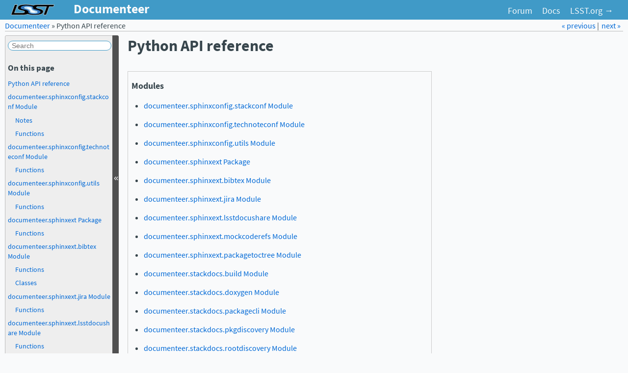

--- FILE ---
content_type: text/html
request_url: https://documenteer.lsst.io/v/0.6.10/api.html
body_size: 6483
content:

<!DOCTYPE html>

<html>
  <head>
    <meta charset="utf-8" />
    <meta name="viewport" content="width=device-width, initial-scale=1.0" /><meta name="generator" content="Docutils 0.17.1: http://docutils.sourceforge.net/" />

    <title>Python API reference &#8212; Documenteer Current documentation</title>
    <link rel="stylesheet" type="text/css" href="_static/pygments.css" />
    <link rel="stylesheet" type="text/css" href="_static/app.css" />
    <link rel="stylesheet" type="text/css" href="_static/graphviz.css" />
    <script data-url_root="./" id="documentation_options" src="_static/documentation_options.js"></script>
    <script src="_static/jquery.js"></script>
    <script src="_static/underscore.js"></script>
    <script src="_static/doctools.js"></script>
    <link rel="index" title="Index" href="genindex.html" />
    <link rel="search" title="Search" href="search.html" />
    <link rel="next" title="build_package_configs" href="api/documenteer.sphinxconfig.stackconf.build_package_configs.html" />
    <link rel="prev" title="Maintaining common BibTeX files with refresh-lsst-bib" href="technotes/refresh-lsst-bib.html" />

<script type="text/javascript" src="_static/sidebar.js"></script>

<link rel="stylesheet" href="https://use.typekit.net/isi7ftn.css">
<script>try{Typekit.load({ async: true });}catch(e){}</script>
<script type="text/javascript" src="_static/copybutton.js"></script>


  </head><body>
<div class="topbar">
  <a class="brand" title="Documentation Home" href="index.html">
    <span id="logotext">Documenteer</span>
  </a>
  <ul>
    <li><a href="https://community.lsst.org">Forum</a></li>
    <li><a href="https://www.lsst.io">Docs</a></li>
    <li><a href="https://www.lsst.org">LSST.org →</a></li>
  </ul>
</div>

<div class="related">
    <h3>Navigation</h3>
    <ul>
      <li class="right">
	<a href="api/documenteer.sphinxconfig.stackconf.build_package_configs.html" title="build_package_configs">
	  next &raquo;
	</a>
      </li>
      <li class="right">
	<a href="technotes/refresh-lsst-bib.html" title="Maintaining common BibTeX files with refresh-lsst-bib">
	  &laquo; previous
	</a>
	 |
      </li>
      <li>
	<a href="index.html">Documenteer</a>
	 &#187;
      </li>
      
      <li>Python API reference</li> 
    </ul>
</div>
  

    <div class="document">
      <div class="documentwrapper">
        <div class="bodywrapper">
          <div class="body" role="main">
            
  <section id="python-api-reference">
<h1>Python API reference<a class="headerlink" href="#python-api-reference" title="Permalink to this headline">¶</a></h1>
<div class="contents local topic" id="modules">
<p class="topic-title">Modules</p>
<ul class="simple">
<li><p><a class="reference internal" href="#module-documenteer.sphinxconfig.stackconf" id="id18">documenteer.sphinxconfig.stackconf Module</a></p></li>
<li><p><a class="reference internal" href="#module-documenteer.sphinxconfig.technoteconf" id="id19">documenteer.sphinxconfig.technoteconf Module</a></p></li>
<li><p><a class="reference internal" href="#module-documenteer.sphinxconfig.utils" id="id20">documenteer.sphinxconfig.utils Module</a></p></li>
<li><p><a class="reference internal" href="#module-documenteer.sphinxext" id="id21">documenteer.sphinxext Package</a></p></li>
<li><p><a class="reference internal" href="#module-documenteer.sphinxext.bibtex" id="id22">documenteer.sphinxext.bibtex Module</a></p></li>
<li><p><a class="reference internal" href="#module-documenteer.sphinxext.jira" id="id23">documenteer.sphinxext.jira Module</a></p></li>
<li><p><a class="reference internal" href="#module-documenteer.sphinxext.lsstdocushare" id="id24">documenteer.sphinxext.lsstdocushare Module</a></p></li>
<li><p><a class="reference internal" href="#module-documenteer.sphinxext.mockcoderefs" id="id25">documenteer.sphinxext.mockcoderefs Module</a></p></li>
<li><p><a class="reference internal" href="#module-documenteer.sphinxext.packagetoctree" id="id26">documenteer.sphinxext.packagetoctree Module</a></p></li>
<li><p><a class="reference internal" href="#module-documenteer.stackdocs.build" id="id27">documenteer.stackdocs.build Module</a></p></li>
<li><p><a class="reference internal" href="#module-documenteer.stackdocs.doxygen" id="id28">documenteer.stackdocs.doxygen Module</a></p></li>
<li><p><a class="reference internal" href="#module-documenteer.stackdocs.packagecli" id="id29">documenteer.stackdocs.packagecli Module</a></p></li>
<li><p><a class="reference internal" href="#module-documenteer.stackdocs.pkgdiscovery" id="id30">documenteer.stackdocs.pkgdiscovery Module</a></p></li>
<li><p><a class="reference internal" href="#module-documenteer.stackdocs.rootdiscovery" id="id31">documenteer.stackdocs.rootdiscovery Module</a></p></li>
<li><p><a class="reference internal" href="#module-documenteer.stackdocs.stackcli" id="id32">documenteer.stackdocs.stackcli Module</a></p></li>
<li><p><a class="reference internal" href="#module-documenteer.requestsutils" id="id33">documenteer.requestsutils Module</a></p></li>
<li><p><a class="reference internal" href="#module-documenteer.sphinxrunner" id="id34">documenteer.sphinxrunner Module</a></p></li>
</ul>
</div>
<section id="module-documenteer.sphinxconfig.stackconf">
<span id="documenteer-sphinxconfig-stackconf-module"></span><h2>documenteer.sphinxconfig.stackconf Module<a class="headerlink" href="#module-documenteer.sphinxconfig.stackconf" title="Permalink to this headline">¶</a></h2>
<p>Sphinx configuration defaults for LSST Stack packages.</p>
<section id="notes">
<h3>Notes<a class="headerlink" href="#notes" title="Permalink to this headline">¶</a></h3>
<p>Some configurations based on astropy-helpers
<a class="reference external" href="https://github.com/astropy/astropy-helpers/blob/master/astropy_helpers/sphinx/conf.py">https://github.com/astropy/astropy-helpers/blob/master/astropy_helpers/sphinx/conf.py</a>
see licenses/astropy-helpers.txt</p>
</section>
<section id="functions">
<h3>Functions<a class="headerlink" href="#functions" title="Permalink to this headline">¶</a></h3>
<table class="longtable docutils align-default">
<colgroup>
<col style="width: 10%" />
<col style="width: 90%" />
</colgroup>
<tbody>
<tr class="row-odd"><td><p><a class="reference internal" href="api/documenteer.sphinxconfig.stackconf.build_package_configs.html#documenteer.sphinxconfig.stackconf.build_package_configs" title="documenteer.sphinxconfig.stackconf.build_package_configs"><code class="xref py py-obj docutils literal notranslate"><span class="pre">build_package_configs</span></code></a>(project_name[, ...])</p></td>
<td><p>Builds a <a class="reference external" href="https://docs.python.org/3/library/stdtypes.html#dict" title="(in Python v3.10)"><code class="xref py py-obj docutils literal notranslate"><span class="pre">dict</span></code></a> of Sphinx configurations useful for the <code class="docutils literal notranslate"><span class="pre">doc/conf.py</span></code> files of individual LSST Stack packages.</p></td>
</tr>
<tr class="row-even"><td><p><a class="reference internal" href="api/documenteer.sphinxconfig.stackconf.build_pipelines_lsst_io_configs.html#documenteer.sphinxconfig.stackconf.build_pipelines_lsst_io_configs" title="documenteer.sphinxconfig.stackconf.build_pipelines_lsst_io_configs"><code class="xref py py-obj docutils literal notranslate"><span class="pre">build_pipelines_lsst_io_configs</span></code></a>(*, project_name)</p></td>
<td><p>Build a <a class="reference external" href="https://docs.python.org/3/library/stdtypes.html#dict" title="(in Python v3.10)"><code class="xref py py-obj docutils literal notranslate"><span class="pre">dict</span></code></a> of Sphinx configurations that populate the <code class="docutils literal notranslate"><span class="pre">conf.py</span></code> of the main pipelines_lsst_io Sphinx project for LSST Science Pipelines documentation.</p></td>
</tr>
</tbody>
</table>
</section>
</section>
<section id="module-documenteer.sphinxconfig.technoteconf">
<span id="documenteer-sphinxconfig-technoteconf-module"></span><h2>documenteer.sphinxconfig.technoteconf Module<a class="headerlink" href="#module-documenteer.sphinxconfig.technoteconf" title="Permalink to this headline">¶</a></h2>
<p>Sphinx configuration bootstrapping for LSST Technical Notes.</p>
<section id="id1">
<h3>Functions<a class="headerlink" href="#id1" title="Permalink to this headline">¶</a></h3>
<table class="longtable docutils align-default">
<colgroup>
<col style="width: 10%" />
<col style="width: 90%" />
</colgroup>
<tbody>
<tr class="row-odd"><td><p><a class="reference internal" href="api/documenteer.sphinxconfig.technoteconf.configure_technote.html#documenteer.sphinxconfig.technoteconf.configure_technote" title="documenteer.sphinxconfig.technoteconf.configure_technote"><code class="xref py py-obj docutils literal notranslate"><span class="pre">configure_technote</span></code></a>(meta_stream)</p></td>
<td><p>Builds a <code class="docutils literal notranslate"><span class="pre">dict</span></code> of Sphinx configuration variables given a central configuration for LSST Design Documents and a metadata YAML file.</p></td>
</tr>
</tbody>
</table>
</section>
</section>
<section id="module-documenteer.sphinxconfig.utils">
<span id="documenteer-sphinxconfig-utils-module"></span><h2>documenteer.sphinxconfig.utils Module<a class="headerlink" href="#module-documenteer.sphinxconfig.utils" title="Permalink to this headline">¶</a></h2>
<p>Utilities for sphinx configuration.</p>
<section id="id2">
<h3>Functions<a class="headerlink" href="#id2" title="Permalink to this headline">¶</a></h3>
<table class="longtable docutils align-default">
<colgroup>
<col style="width: 10%" />
<col style="width: 90%" />
</colgroup>
<tbody>
<tr class="row-odd"><td><p><a class="reference internal" href="api/documenteer.sphinxconfig.utils.form_ltd_edition_name.html#documenteer.sphinxconfig.utils.form_ltd_edition_name" title="documenteer.sphinxconfig.utils.form_ltd_edition_name"><code class="xref py py-obj docutils literal notranslate"><span class="pre">form_ltd_edition_name</span></code></a>([git_ref_name])</p></td>
<td><p>Form the LSST the Docs edition name for this branch, using the same logic as LTD Keeper does for transforming branch names into edition names.</p></td>
</tr>
<tr class="row-even"><td><p><a class="reference internal" href="api/documenteer.sphinxconfig.utils.get_filepaths_with_extension.html#documenteer.sphinxconfig.utils.get_filepaths_with_extension" title="documenteer.sphinxconfig.utils.get_filepaths_with_extension"><code class="xref py py-obj docutils literal notranslate"><span class="pre">get_filepaths_with_extension</span></code></a>(extname[, root_dir])</p></td>
<td><p>Get relative filepaths of files in a directory, and sub-directories, with the given extension.</p></td>
</tr>
<tr class="row-odd"><td><p><a class="reference internal" href="api/documenteer.sphinxconfig.utils.get_project_content_commit_date.html#documenteer.sphinxconfig.utils.get_project_content_commit_date" title="documenteer.sphinxconfig.utils.get_project_content_commit_date"><code class="xref py py-obj docutils literal notranslate"><span class="pre">get_project_content_commit_date</span></code></a>([root_dir, ...])</p></td>
<td><p>Get the datetime for the most recent commit to a project that affected Sphinx content.</p></td>
</tr>
<tr class="row-even"><td><p><a class="reference internal" href="api/documenteer.sphinxconfig.utils.read_git_branch.html#documenteer.sphinxconfig.utils.read_git_branch" title="documenteer.sphinxconfig.utils.read_git_branch"><code class="xref py py-obj docutils literal notranslate"><span class="pre">read_git_branch</span></code></a>()</p></td>
<td><p>Obtain the current branch name from the Git repository.</p></td>
</tr>
<tr class="row-odd"><td><p><a class="reference internal" href="api/documenteer.sphinxconfig.utils.read_git_commit_timestamp.html#documenteer.sphinxconfig.utils.read_git_commit_timestamp" title="documenteer.sphinxconfig.utils.read_git_commit_timestamp"><code class="xref py py-obj docutils literal notranslate"><span class="pre">read_git_commit_timestamp</span></code></a>([repo_path])</p></td>
<td><p>Obtain the timestamp from the current head commit of a Git repository.</p></td>
</tr>
<tr class="row-even"><td><p><a class="reference internal" href="api/documenteer.sphinxconfig.utils.read_git_commit_timestamp_for_file.html#documenteer.sphinxconfig.utils.read_git_commit_timestamp_for_file" title="documenteer.sphinxconfig.utils.read_git_commit_timestamp_for_file"><code class="xref py py-obj docutils literal notranslate"><span class="pre">read_git_commit_timestamp_for_file</span></code></a>(filepath)</p></td>
<td><p>Obtain the timestamp for the most recent commit to a given file in a Git repository.</p></td>
</tr>
</tbody>
</table>
</section>
</section>
<section id="module-documenteer.sphinxext">
<span id="documenteer-sphinxext-package"></span><h2>documenteer.sphinxext Package<a class="headerlink" href="#module-documenteer.sphinxext" title="Permalink to this headline">¶</a></h2>
<p>Sphinx/docutils extensions for LSST DM documentation.</p>
<p>Enable these extension by adding <code class="docutils literal notranslate"><span class="pre">documenteer.sphinxext</span></code> to your
extensions list in <code class="file docutils literal notranslate"><span class="pre">conf.py</span></code>:</p>
<div class="highlight-default notranslate"><div class="highlight"><pre><span></span><span class="n">extensions</span> <span class="o">=</span> <span class="p">[</span>
   <span class="c1"># ...</span>
   <span class="s1">&#39;documenteer.sphinxext&#39;</span>
<span class="p">]</span>
</pre></div>
</div>
<p>Some extensions require project-specific dependencies and are not
automatically enabled. They should be specified individually. They are:</p>
<ul class="simple">
<li><p><code class="docutils literal notranslate"><span class="pre">documenteer.sphinxext.bibtex</span></code></p></li>
</ul>
<section id="id3">
<h3>Functions<a class="headerlink" href="#id3" title="Permalink to this headline">¶</a></h3>
<table class="longtable docutils align-default">
<colgroup>
<col style="width: 10%" />
<col style="width: 90%" />
</colgroup>
<tbody>
<tr class="row-odd"><td><p><a class="reference internal" href="api/documenteer.sphinxext.setup.html#documenteer.sphinxext.setup" title="documenteer.sphinxext.setup"><code class="xref py py-obj docutils literal notranslate"><span class="pre">setup</span></code></a>(app)</p></td>
<td><p>Wrapper for the <a class="reference internal" href="api/documenteer.sphinxext.setup.html#documenteer.sphinxext.setup" title="documenteer.sphinxext.setup"><code class="xref py py-obj docutils literal notranslate"><span class="pre">setup</span></code></a> functions of each extension module.</p></td>
</tr>
</tbody>
</table>
</section>
</section>
<section id="module-documenteer.sphinxext.bibtex">
<span id="documenteer-sphinxext-bibtex-module"></span><h2>documenteer.sphinxext.bibtex Module<a class="headerlink" href="#module-documenteer.sphinxext.bibtex" title="Permalink to this headline">¶</a></h2>
<p>Extensions to support LSST bibliographies with
<a class="reference external" href="http://sphinxcontrib-bibtex.readthedocs.io">sphinxcontrib-bibtex</a>.</p>
<section id="id4">
<h3>Functions<a class="headerlink" href="#id4" title="Permalink to this headline">¶</a></h3>
<table class="longtable docutils align-default">
<colgroup>
<col style="width: 10%" />
<col style="width: 90%" />
</colgroup>
<tbody>
<tr class="row-odd"><td><p><a class="reference internal" href="api/documenteer.sphinxext.bibtex.setup.html#documenteer.sphinxext.bibtex.setup" title="documenteer.sphinxext.bibtex.setup"><code class="xref py py-obj docutils literal notranslate"><span class="pre">setup</span></code></a>(app)</p></td>
<td><p>Add this plugin to the Sphinx application.</p></td>
</tr>
</tbody>
</table>
</section>
<section id="classes">
<h3>Classes<a class="headerlink" href="#classes" title="Permalink to this headline">¶</a></h3>
<table class="longtable docutils align-default">
<colgroup>
<col style="width: 10%" />
<col style="width: 90%" />
</colgroup>
<tbody>
<tr class="row-odd"><td><p><a class="reference internal" href="api/documenteer.sphinxext.bibtex.LsstBibtexStyle.html#documenteer.sphinxext.bibtex.LsstBibtexStyle" title="documenteer.sphinxext.bibtex.LsstBibtexStyle"><code class="xref py py-obj docutils literal notranslate"><span class="pre">LsstBibtexStyle</span></code></a>([label_style, name_style, ...])</p></td>
<td><p>Bibtex style that understands <code class="docutils literal notranslate"><span class="pre">docushare</span></code> fields in LSST bibliographies.</p></td>
</tr>
</tbody>
</table>
</section>
</section>
<section id="module-documenteer.sphinxext.jira">
<span id="documenteer-sphinxext-jira-module"></span><h2>documenteer.sphinxext.jira Module<a class="headerlink" href="#module-documenteer.sphinxext.jira" title="Permalink to this headline">¶</a></h2>
<p>JIRA ticket reference roles (for stories, epics, RFCs, etc.).</p>
<p>This module is heavily influenced by sphinx-issue (Steven Loria). See
/licenses/sphinx-issue.txt for licensing information.</p>
<section id="id5">
<h3>Functions<a class="headerlink" href="#id5" title="Permalink to this headline">¶</a></h3>
<table class="longtable docutils align-default">
<colgroup>
<col style="width: 10%" />
<col style="width: 90%" />
</colgroup>
<tbody>
<tr class="row-odd"><td><p><a class="reference internal" href="api/documenteer.sphinxext.jira.jira_bracket_role.html#documenteer.sphinxext.jira.jira_bracket_role" title="documenteer.sphinxext.jira.jira_bracket_role"><code class="xref py py-obj docutils literal notranslate"><span class="pre">jira_bracket_role</span></code></a>(name, rawtext, text, ...)</p></td>
<td><p>Sphinx role for referencing a JIRA ticket with ticket numbers enclosed in braces.</p></td>
</tr>
<tr class="row-even"><td><p><a class="reference internal" href="api/documenteer.sphinxext.jira.jira_parens_role.html#documenteer.sphinxext.jira.jira_parens_role" title="documenteer.sphinxext.jira.jira_parens_role"><code class="xref py py-obj docutils literal notranslate"><span class="pre">jira_parens_role</span></code></a>(name, rawtext, text, ...[, ...])</p></td>
<td><p>Sphinx role for referencing a JIRA ticket with ticket numbers enclosed in parentheses.</p></td>
</tr>
<tr class="row-odd"><td><p><a class="reference internal" href="api/documenteer.sphinxext.jira.jira_role.html#documenteer.sphinxext.jira.jira_role" title="documenteer.sphinxext.jira.jira_role"><code class="xref py py-obj docutils literal notranslate"><span class="pre">jira_role</span></code></a>(name, rawtext, text, lineno, inliner)</p></td>
<td><p>Sphinx role for referencing a JIRA ticket.</p></td>
</tr>
<tr class="row-even"><td><p><a class="reference internal" href="api/documenteer.sphinxext.jira.setup.html#documenteer.sphinxext.jira.setup" title="documenteer.sphinxext.jira.setup"><code class="xref py py-obj docutils literal notranslate"><span class="pre">setup</span></code></a>(app)</p></td>
<td><p></p></td>
</tr>
</tbody>
</table>
</section>
</section>
<section id="module-documenteer.sphinxext.lsstdocushare">
<span id="documenteer-sphinxext-lsstdocushare-module"></span><h2>documenteer.sphinxext.lsstdocushare Module<a class="headerlink" href="#module-documenteer.sphinxext.lsstdocushare" title="Permalink to this headline">¶</a></h2>
<p>LSST DocuShare/ls.st reference roles.</p>
<section id="id6">
<h3>Functions<a class="headerlink" href="#id6" title="Permalink to this headline">¶</a></h3>
<table class="longtable docutils align-default">
<colgroup>
<col style="width: 10%" />
<col style="width: 90%" />
</colgroup>
<tbody>
<tr class="row-odd"><td><p><a class="reference internal" href="api/documenteer.sphinxext.lsstdocushare.lsst_doc_shortlink_role.html#documenteer.sphinxext.lsstdocushare.lsst_doc_shortlink_role" title="documenteer.sphinxext.lsstdocushare.lsst_doc_shortlink_role"><code class="xref py py-obj docutils literal notranslate"><span class="pre">lsst_doc_shortlink_role</span></code></a>(name, rawtext, text, ...)</p></td>
<td><p>Link to LSST documents given their handle using LSST's ls.st link shortener.</p></td>
</tr>
<tr class="row-even"><td><p><a class="reference internal" href="api/documenteer.sphinxext.lsstdocushare.lsst_doc_shortlink_titlecase_display_role.html#documenteer.sphinxext.lsstdocushare.lsst_doc_shortlink_titlecase_display_role" title="documenteer.sphinxext.lsstdocushare.lsst_doc_shortlink_titlecase_display_role"><code class="xref py py-obj docutils literal notranslate"><span class="pre">lsst_doc_shortlink_titlecase_display_role</span></code></a>(...)</p></td>
<td><p>Link to LSST documents given their handle using LSST's ls.st link shortener with the document handle displayed in title case.</p></td>
</tr>
<tr class="row-odd"><td><p><a class="reference internal" href="api/documenteer.sphinxext.lsstdocushare.setup.html#documenteer.sphinxext.lsstdocushare.setup" title="documenteer.sphinxext.lsstdocushare.setup"><code class="xref py py-obj docutils literal notranslate"><span class="pre">setup</span></code></a>(app)</p></td>
<td><p></p></td>
</tr>
</tbody>
</table>
</section>
</section>
<section id="module-documenteer.sphinxext.mockcoderefs">
<span id="documenteer-sphinxext-mockcoderefs-module"></span><h2>documenteer.sphinxext.mockcoderefs Module<a class="headerlink" href="#module-documenteer.sphinxext.mockcoderefs" title="Permalink to this headline">¶</a></h2>
<p>Sphinx extensions to mock Python code reference roles.</p>
<p>These roles are useful for temporarily adding semantically-markedup
APIs while waiting for the API reference itself to be added.</p>
<section id="id7">
<h3>Functions<a class="headerlink" href="#id7" title="Permalink to this headline">¶</a></h3>
<table class="longtable docutils align-default">
<colgroup>
<col style="width: 10%" />
<col style="width: 90%" />
</colgroup>
<tbody>
<tr class="row-odd"><td><p><a class="reference internal" href="api/documenteer.sphinxext.mockcoderefs.mock_code_ref_role.html#documenteer.sphinxext.mockcoderefs.mock_code_ref_role" title="documenteer.sphinxext.mockcoderefs.mock_code_ref_role"><code class="xref py py-obj docutils literal notranslate"><span class="pre">mock_code_ref_role</span></code></a>(name, rawtext, text, ...)</p></td>
<td><p></p></td>
</tr>
<tr class="row-even"><td><p><a class="reference internal" href="api/documenteer.sphinxext.mockcoderefs.setup.html#documenteer.sphinxext.mockcoderefs.setup" title="documenteer.sphinxext.mockcoderefs.setup"><code class="xref py py-obj docutils literal notranslate"><span class="pre">setup</span></code></a>(app)</p></td>
<td><p></p></td>
</tr>
</tbody>
</table>
</section>
</section>
<section id="module-documenteer.sphinxext.packagetoctree">
<span id="documenteer-sphinxext-packagetoctree-module"></span><h2>documenteer.sphinxext.packagetoctree Module<a class="headerlink" href="#module-documenteer.sphinxext.packagetoctree" title="Permalink to this headline">¶</a></h2>
<p>Sphinx extensions for creating toctrees for packages and modules for the
Pipelines documentation.</p>
<section id="id8">
<h3>Functions<a class="headerlink" href="#id8" title="Permalink to this headline">¶</a></h3>
<table class="longtable docutils align-default">
<colgroup>
<col style="width: 10%" />
<col style="width: 90%" />
</colgroup>
<tbody>
<tr class="row-odd"><td><p><a class="reference internal" href="api/documenteer.sphinxext.packagetoctree.setup.html#documenteer.sphinxext.packagetoctree.setup" title="documenteer.sphinxext.packagetoctree.setup"><code class="xref py py-obj docutils literal notranslate"><span class="pre">setup</span></code></a>(app)</p></td>
<td><p></p></td>
</tr>
</tbody>
</table>
</section>
<section id="id9">
<h3>Classes<a class="headerlink" href="#id9" title="Permalink to this headline">¶</a></h3>
<table class="longtable docutils align-default">
<colgroup>
<col style="width: 10%" />
<col style="width: 90%" />
</colgroup>
<tbody>
<tr class="row-odd"><td><p><a class="reference internal" href="api/documenteer.sphinxext.packagetoctree.ModuleTocTree.html#documenteer.sphinxext.packagetoctree.ModuleTocTree" title="documenteer.sphinxext.packagetoctree.ModuleTocTree"><code class="xref py py-obj docutils literal notranslate"><span class="pre">ModuleTocTree</span></code></a>(name, arguments, options, ...)</p></td>
<td><p>Toctree that automatically displays a list of modules in the Stack documentation.</p></td>
</tr>
<tr class="row-even"><td><p><a class="reference internal" href="api/documenteer.sphinxext.packagetoctree.PackageTocTree.html#documenteer.sphinxext.packagetoctree.PackageTocTree" title="documenteer.sphinxext.packagetoctree.PackageTocTree"><code class="xref py py-obj docutils literal notranslate"><span class="pre">PackageTocTree</span></code></a>(name, arguments, options, ...)</p></td>
<td><p>Toctree that automatically lists packages in the Stack documentation.</p></td>
</tr>
</tbody>
</table>
</section>
</section>
<section id="module-documenteer.stackdocs.build">
<span id="documenteer-stackdocs-build-module"></span><h2>documenteer.stackdocs.build Module<a class="headerlink" href="#module-documenteer.stackdocs.build" title="Permalink to this headline">¶</a></h2>
<p>Stack documentation build system.</p>
<section id="id10">
<h3>Functions<a class="headerlink" href="#id10" title="Permalink to this headline">¶</a></h3>
<table class="longtable docutils align-default">
<colgroup>
<col style="width: 10%" />
<col style="width: 90%" />
</colgroup>
<tbody>
<tr class="row-odd"><td><p><a class="reference internal" href="api/documenteer.stackdocs.build.build_stack_docs.html#documenteer.stackdocs.build.build_stack_docs" title="documenteer.stackdocs.build.build_stack_docs"><code class="xref py py-obj docutils literal notranslate"><span class="pre">build_stack_docs</span></code></a>(root_project_dir[, ...])</p></td>
<td><p>Build stack Sphinx documentation (main entrypoint).</p></td>
</tr>
</tbody>
</table>
</section>
</section>
<section id="module-documenteer.stackdocs.doxygen">
<span id="documenteer-stackdocs-doxygen-module"></span><h2>documenteer.stackdocs.doxygen Module<a class="headerlink" href="#module-documenteer.stackdocs.doxygen" title="Permalink to this headline">¶</a></h2>
<p>Configuration and execution of Doxygen at the stack level.</p>
<section id="id11">
<h3>Functions<a class="headerlink" href="#id11" title="Permalink to this headline">¶</a></h3>
<table class="longtable docutils align-default">
<colgroup>
<col style="width: 10%" />
<col style="width: 90%" />
</colgroup>
<tbody>
<tr class="row-odd"><td><p><a class="reference internal" href="api/documenteer.stackdocs.doxygen.preprocess_package_doxygen_conf.html#documenteer.stackdocs.doxygen.preprocess_package_doxygen_conf" title="documenteer.stackdocs.doxygen.preprocess_package_doxygen_conf"><code class="xref py py-obj docutils literal notranslate"><span class="pre">preprocess_package_doxygen_conf</span></code></a>(*, conf, package)</p></td>
<td><p>Preprocess a Doxygen configuration for an individual package that is based on a package's <code class="docutils literal notranslate"><span class="pre">doxygen.conf.in</span></code> file.</p></td>
</tr>
<tr class="row-even"><td><p><a class="reference internal" href="api/documenteer.stackdocs.doxygen.render_doxygen_mainpage.html#documenteer.stackdocs.doxygen.render_doxygen_mainpage" title="documenteer.stackdocs.doxygen.render_doxygen_mainpage"><code class="xref py py-obj docutils literal notranslate"><span class="pre">render_doxygen_mainpage</span></code></a>()</p></td>
<td><p>Render the mainpage.dox page that provides content for the Doxygen subsite's homepage.</p></td>
</tr>
<tr class="row-odd"><td><p><a class="reference internal" href="api/documenteer.stackdocs.doxygen.get_doxygen_default_conf_path.html#documenteer.stackdocs.doxygen.get_doxygen_default_conf_path" title="documenteer.stackdocs.doxygen.get_doxygen_default_conf_path"><code class="xref py py-obj docutils literal notranslate"><span class="pre">get_doxygen_default_conf_path</span></code></a>()</p></td>
<td><p>Get the path to the doxygen configuration file included with Documenteer.</p></td>
</tr>
<tr class="row-even"><td><p><a class="reference internal" href="api/documenteer.stackdocs.doxygen.get_cpp_reference_tagfile_path.html#documenteer.stackdocs.doxygen.get_cpp_reference_tagfile_path" title="documenteer.stackdocs.doxygen.get_cpp_reference_tagfile_path"><code class="xref py py-obj docutils literal notranslate"><span class="pre">get_cpp_reference_tagfile_path</span></code></a>()</p></td>
<td><p>Get the path to the Doxygen tag file for cppreference.com that's included with Documenteer.</p></td>
</tr>
<tr class="row-odd"><td><p><a class="reference internal" href="api/documenteer.stackdocs.doxygen.run_doxygen.html#documenteer.stackdocs.doxygen.run_doxygen" title="documenteer.stackdocs.doxygen.run_doxygen"><code class="xref py py-obj docutils literal notranslate"><span class="pre">run_doxygen</span></code></a>(*, conf, root_dir)</p></td>
<td><p>Run Doxygen.</p></td>
</tr>
</tbody>
</table>
</section>
<section id="id12">
<h3>Classes<a class="headerlink" href="#id12" title="Permalink to this headline">¶</a></h3>
<table class="longtable docutils align-default">
<colgroup>
<col style="width: 10%" />
<col style="width: 90%" />
</colgroup>
<tbody>
<tr class="row-odd"><td><p><a class="reference internal" href="api/documenteer.stackdocs.doxygen.DoxygenConfiguration.html#documenteer.stackdocs.doxygen.DoxygenConfiguration" title="documenteer.stackdocs.doxygen.DoxygenConfiguration"><code class="xref py py-obj docutils literal notranslate"><span class="pre">DoxygenConfiguration</span></code></a>([include_paths, ...])</p></td>
<td><p>A restricted Doxygen configuration.</p></td>
</tr>
</tbody>
</table>
</section>
</section>
<section id="module-documenteer.stackdocs.packagecli">
<span id="documenteer-stackdocs-packagecli-module"></span><h2>documenteer.stackdocs.packagecli Module<a class="headerlink" href="#module-documenteer.stackdocs.packagecli" title="Permalink to this headline">¶</a></h2>
<p>Implements the <code class="docutils literal notranslate"><span class="pre">package-docs</span></code> CLI for single-package documentation builds
in the LSST Stack.</p>
</section>
<section id="module-documenteer.stackdocs.pkgdiscovery">
<span id="documenteer-stackdocs-pkgdiscovery-module"></span><h2>documenteer.stackdocs.pkgdiscovery Module<a class="headerlink" href="#module-documenteer.stackdocs.pkgdiscovery" title="Permalink to this headline">¶</a></h2>
<p>Utilities for discovering packages in a stack and discovering attributes
and their documentation.</p>
<section id="id13">
<h3>Functions<a class="headerlink" href="#id13" title="Permalink to this headline">¶</a></h3>
<table class="longtable docutils align-default">
<colgroup>
<col style="width: 10%" />
<col style="width: 90%" />
</colgroup>
<tbody>
<tr class="row-odd"><td><p><a class="reference internal" href="api/documenteer.stackdocs.pkgdiscovery.discover_setup_packages.html#documenteer.stackdocs.pkgdiscovery.discover_setup_packages" title="documenteer.stackdocs.pkgdiscovery.discover_setup_packages"><code class="xref py py-obj docutils literal notranslate"><span class="pre">discover_setup_packages</span></code></a>([scope])</p></td>
<td><p>Summarize packages currently set up by EUPS, listing their set up directories and EUPS version names.</p></td>
</tr>
<tr class="row-even"><td><p><a class="reference internal" href="api/documenteer.stackdocs.pkgdiscovery.find_table_file.html#documenteer.stackdocs.pkgdiscovery.find_table_file" title="documenteer.stackdocs.pkgdiscovery.find_table_file"><code class="xref py py-obj docutils literal notranslate"><span class="pre">find_table_file</span></code></a>(root_project_dir)</p></td>
<td><p>Find the EUPS table file for a project.</p></td>
</tr>
<tr class="row-odd"><td><p><a class="reference internal" href="api/documenteer.stackdocs.pkgdiscovery.list_packages_in_eups_table.html#documenteer.stackdocs.pkgdiscovery.list_packages_in_eups_table" title="documenteer.stackdocs.pkgdiscovery.list_packages_in_eups_table"><code class="xref py py-obj docutils literal notranslate"><span class="pre">list_packages_in_eups_table</span></code></a>(table_text)</p></td>
<td><p>List the names of packages that are required by an EUPS table file.</p></td>
</tr>
<tr class="row-even"><td><p><a class="reference internal" href="api/documenteer.stackdocs.pkgdiscovery.find_package_docs.html#documenteer.stackdocs.pkgdiscovery.find_package_docs" title="documenteer.stackdocs.pkgdiscovery.find_package_docs"><code class="xref py py-obj docutils literal notranslate"><span class="pre">find_package_docs</span></code></a>(package_dir[, skipped_names])</p></td>
<td><p>Find documentation directories in a package using <code class="docutils literal notranslate"><span class="pre">manifest.yaml</span></code> and heuristics.</p></td>
</tr>
</tbody>
</table>
</section>
<section id="id14">
<h3>Classes<a class="headerlink" href="#id14" title="Permalink to this headline">¶</a></h3>
<table class="longtable docutils align-default">
<colgroup>
<col style="width: 10%" />
<col style="width: 90%" />
</colgroup>
<tbody>
<tr class="row-odd"><td><p><a class="reference internal" href="api/documenteer.stackdocs.pkgdiscovery.Package.html#documenteer.stackdocs.pkgdiscovery.Package" title="documenteer.stackdocs.pkgdiscovery.Package"><code class="xref py py-obj docutils literal notranslate"><span class="pre">Package</span></code></a>(root_dir, doc_dir[, package_dirs, ...])</p></td>
<td><p>Metadata about a stack package's documentation content.</p></td>
</tr>
<tr class="row-even"><td><p><a class="reference internal" href="api/documenteer.stackdocs.pkgdiscovery.NoPackageDocs.html#documenteer.stackdocs.pkgdiscovery.NoPackageDocs" title="documenteer.stackdocs.pkgdiscovery.NoPackageDocs"><code class="xref py py-obj docutils literal notranslate"><span class="pre">NoPackageDocs</span></code></a></p></td>
<td><p>Exception raised when documentation is not found for an EUPS package.</p></td>
</tr>
</tbody>
</table>
</section>
</section>
<section id="module-documenteer.stackdocs.rootdiscovery">
<span id="documenteer-stackdocs-rootdiscovery-module"></span><h2>documenteer.stackdocs.rootdiscovery Module<a class="headerlink" href="#module-documenteer.stackdocs.rootdiscovery" title="Permalink to this headline">¶</a></h2>
<p>Utilities for detecting the root directory of Sphinx documentation.</p>
<section id="id15">
<h3>Functions<a class="headerlink" href="#id15" title="Permalink to this headline">¶</a></h3>
<table class="longtable docutils align-default">
<colgroup>
<col style="width: 10%" />
<col style="width: 90%" />
</colgroup>
<tbody>
<tr class="row-odd"><td><p><a class="reference internal" href="api/documenteer.stackdocs.rootdiscovery.discover_package_doc_dir.html#documenteer.stackdocs.rootdiscovery.discover_package_doc_dir" title="documenteer.stackdocs.rootdiscovery.discover_package_doc_dir"><code class="xref py py-obj docutils literal notranslate"><span class="pre">discover_package_doc_dir</span></code></a>(initial_dir)</p></td>
<td><p>Discover the <code class="docutils literal notranslate"><span class="pre">doc/</span></code> dir of a package given an initial directory.</p></td>
</tr>
<tr class="row-even"><td><p><a class="reference internal" href="api/documenteer.stackdocs.rootdiscovery.discover_conf_py_directory.html#documenteer.stackdocs.rootdiscovery.discover_conf_py_directory" title="documenteer.stackdocs.rootdiscovery.discover_conf_py_directory"><code class="xref py py-obj docutils literal notranslate"><span class="pre">discover_conf_py_directory</span></code></a>(initial_dir)</p></td>
<td><p>Discover the directory containing the conf.py file.</p></td>
</tr>
</tbody>
</table>
</section>
</section>
<section id="module-documenteer.stackdocs.stackcli">
<span id="documenteer-stackdocs-stackcli-module"></span><h2>documenteer.stackdocs.stackcli Module<a class="headerlink" href="#module-documenteer.stackdocs.stackcli" title="Permalink to this headline">¶</a></h2>
<p>Implements the <code class="docutils literal notranslate"><span class="pre">stack-docs</span></code> CLI for stack documentation builds.</p>
</section>
<section id="module-documenteer.requestsutils">
<span id="documenteer-requestsutils-module"></span><h2>documenteer.requestsutils Module<a class="headerlink" href="#module-documenteer.requestsutils" title="Permalink to this headline">¶</a></h2>
<p>Utilities for working with requests.</p>
<section id="id16">
<h3>Functions<a class="headerlink" href="#id16" title="Permalink to this headline">¶</a></h3>
<table class="longtable docutils align-default">
<colgroup>
<col style="width: 10%" />
<col style="width: 90%" />
</colgroup>
<tbody>
<tr class="row-odd"><td><p><a class="reference internal" href="api/documenteer.requestsutils.requests_retry_session.html#documenteer.requestsutils.requests_retry_session" title="documenteer.requestsutils.requests_retry_session"><code class="xref py py-obj docutils literal notranslate"><span class="pre">requests_retry_session</span></code></a>([retries, ...])</p></td>
<td><p>Create a requests session that handles errors by retrying.</p></td>
</tr>
</tbody>
</table>
</section>
</section>
<section id="module-documenteer.sphinxrunner">
<span id="documenteer-sphinxrunner-module"></span><h2>documenteer.sphinxrunner Module<a class="headerlink" href="#module-documenteer.sphinxrunner" title="Permalink to this headline">¶</a></h2>
<p>Run Sphinx directly through its Python API.</p>
<section id="id17">
<h3>Functions<a class="headerlink" href="#id17" title="Permalink to this headline">¶</a></h3>
<table class="longtable docutils align-default">
<colgroup>
<col style="width: 10%" />
<col style="width: 90%" />
</colgroup>
<tbody>
<tr class="row-odd"><td><p><a class="reference internal" href="api/documenteer.sphinxrunner.run_sphinx.html#documenteer.sphinxrunner.run_sphinx" title="documenteer.sphinxrunner.run_sphinx"><code class="xref py py-obj docutils literal notranslate"><span class="pre">run_sphinx</span></code></a>(root_dir[, job_count, ...])</p></td>
<td><p>Run the Sphinx build process.</p></td>
</tr>
</tbody>
</table>
</section>
</section>
</section>


            <div class="clearer"></div>
          </div>
        </div>
      </div>
      <div class="sphinxsidebar" role="navigation" aria-label="main navigation">
        <div class="sphinxsidebarwrapper">
<form action="search.html" method="get">
  <input class='c-searchbox' type="text" name="q" placeholder="Search" />
  <input type="hidden" name="check_keywords" value="yes" />
  <input type="hidden" name="area" value="default" />
</form><h3>On this page</h3>
<ul>
<li><a class="reference internal" href="#">Python API reference</a><ul>
<li><a class="reference internal" href="#module-documenteer.sphinxconfig.stackconf">documenteer.sphinxconfig.stackconf Module</a><ul>
<li><a class="reference internal" href="#notes">Notes</a></li>
<li><a class="reference internal" href="#functions">Functions</a></li>
</ul>
</li>
<li><a class="reference internal" href="#module-documenteer.sphinxconfig.technoteconf">documenteer.sphinxconfig.technoteconf Module</a><ul>
<li><a class="reference internal" href="#id1">Functions</a></li>
</ul>
</li>
<li><a class="reference internal" href="#module-documenteer.sphinxconfig.utils">documenteer.sphinxconfig.utils Module</a><ul>
<li><a class="reference internal" href="#id2">Functions</a></li>
</ul>
</li>
<li><a class="reference internal" href="#module-documenteer.sphinxext">documenteer.sphinxext Package</a><ul>
<li><a class="reference internal" href="#id3">Functions</a></li>
</ul>
</li>
<li><a class="reference internal" href="#module-documenteer.sphinxext.bibtex">documenteer.sphinxext.bibtex Module</a><ul>
<li><a class="reference internal" href="#id4">Functions</a></li>
<li><a class="reference internal" href="#classes">Classes</a></li>
</ul>
</li>
<li><a class="reference internal" href="#module-documenteer.sphinxext.jira">documenteer.sphinxext.jira Module</a><ul>
<li><a class="reference internal" href="#id5">Functions</a></li>
</ul>
</li>
<li><a class="reference internal" href="#module-documenteer.sphinxext.lsstdocushare">documenteer.sphinxext.lsstdocushare Module</a><ul>
<li><a class="reference internal" href="#id6">Functions</a></li>
</ul>
</li>
<li><a class="reference internal" href="#module-documenteer.sphinxext.mockcoderefs">documenteer.sphinxext.mockcoderefs Module</a><ul>
<li><a class="reference internal" href="#id7">Functions</a></li>
</ul>
</li>
<li><a class="reference internal" href="#module-documenteer.sphinxext.packagetoctree">documenteer.sphinxext.packagetoctree Module</a><ul>
<li><a class="reference internal" href="#id8">Functions</a></li>
<li><a class="reference internal" href="#id9">Classes</a></li>
</ul>
</li>
<li><a class="reference internal" href="#module-documenteer.stackdocs.build">documenteer.stackdocs.build Module</a><ul>
<li><a class="reference internal" href="#id10">Functions</a></li>
</ul>
</li>
<li><a class="reference internal" href="#module-documenteer.stackdocs.doxygen">documenteer.stackdocs.doxygen Module</a><ul>
<li><a class="reference internal" href="#id11">Functions</a></li>
<li><a class="reference internal" href="#id12">Classes</a></li>
</ul>
</li>
<li><a class="reference internal" href="#module-documenteer.stackdocs.packagecli">documenteer.stackdocs.packagecli Module</a></li>
<li><a class="reference internal" href="#module-documenteer.stackdocs.pkgdiscovery">documenteer.stackdocs.pkgdiscovery Module</a><ul>
<li><a class="reference internal" href="#id13">Functions</a></li>
<li><a class="reference internal" href="#id14">Classes</a></li>
</ul>
</li>
<li><a class="reference internal" href="#module-documenteer.stackdocs.rootdiscovery">documenteer.stackdocs.rootdiscovery Module</a><ul>
<li><a class="reference internal" href="#id15">Functions</a></li>
</ul>
</li>
<li><a class="reference internal" href="#module-documenteer.stackdocs.stackcli">documenteer.stackdocs.stackcli Module</a></li>
<li><a class="reference internal" href="#module-documenteer.requestsutils">documenteer.requestsutils Module</a><ul>
<li><a class="reference internal" href="#id16">Functions</a></li>
</ul>
</li>
<li><a class="reference internal" href="#module-documenteer.sphinxrunner">documenteer.sphinxrunner Module</a><ul>
<li><a class="reference internal" href="#id17">Functions</a></li>
</ul>
</li>
</ul>
</li>
</ul>


        </div>
      </div>
      <div class="clearer"></div>
    </div>
<footer class="footer">
  <p class="pull-right"> &nbsp;
    <a href="#">Back to Top</a></p>
  <p>
  </p>
  <p>
    Created using <a href="http://sphinx.pocoo.org/">Sphinx</a> 4.4.0. Page design is based on Astropy's bootstrap-astropy theme in <a href="https://github.com/astropy/astropy-helpers">astropy-helpers</a>. <br />
    LSST documentation is proudly served through the <a href="https://fastly.com">Fastly</a> CDN.
  </p>
  <p>
    &copy; Copyright 2015-2021 Association of Universities for Research in Astronomy, Inc. (AURA).<br/>
  </p>
  <p>
    Financial support for <a href="https://www.lsst.org">LSST</a> comes from the National Science Foundation (<a href="https://www.nsf.gov">NSF</a>) through Cooperative Agreement No. 1258333, the Department of Energy (<a href="http://energy.gov">DOE</a>) Office of Science under Contract No. DE-AC02-76SF00515, and private funding raised by the <a href="https://www.lsstcorporation.org">LSST Corporation</a>. The NSF-funded <a href="https://project.lsst.org">LSST Project Office</a> for construction was established as an operating center under management of the Association of Universities for Research in Astronomy (<a href="http://www.aura-astronomy.org">AURA</a>). The DOE-funded effort to build the LSST camera is managed by the SLAC National Accelerator Laboratory (<a href="https://www.slac.stanford.edu">SLAC</a>).
  </p>
</footer>
  </body>
</html>

--- FILE ---
content_type: image/svg+xml
request_url: https://documenteer.lsst.io/v/0.6.10/_static/lsst-logo-dark-no-text.svg
body_size: 1781
content:
<svg id="Layer_1" data-name="Layer 1" xmlns="http://www.w3.org/2000/svg" viewBox="0 0 435.35 107.66"><title>lsst-logo-dark-no-text</title><path d="M355.93,29.33c.72-2,1.75-4,2.32-6-3.46-.31-79.2-.45-85.74-.33-4.58.08-10.35.21-12.95,4.76a5.85,5.85,0,0,0-.14,5.69,8.9,8.9,0,0,0,4.22,3.3c2.08.95,15.13,4.65,15.66,4.79,13.75,3.15,27.81,6,37.87,12.82,2.62,2.23,6.57,6.79,6.93,7.64a33.4,33.4,0,0,1,1.25,3.47,18.56,18.56,0,0,1,.61,7.45,23.33,23.33,0,0,1-6.11,13.27c-6.43,6.94-16,10.61-24.87,13.08a162.74,162.74,0,0,1-31.64,5c-5.6.42-11.2.55-16.81.85-5.87.32-11.75.11-17.63,0-.38.09-9.5-.49-13.26-.87-.68.2-19.47-2.92-19.95-2.91-7.77-1.45-15.33-3.58-23-5.54a5,5,0,0,0-3.46.75c-1.47.7-3,1.32-4.49,1.88a65.11,65.11,0,0,1-11,3l-6.12,1c-10.87,1.85-21.83.82-32.78.77-11.21-.05-34.61,0-34.95.11-18.18,0-57.14-.13-57.54,0H12.15Q30,53.24,48.13,3.32H74.2c-2,5.38-16.71,46.53-17.9,49.74-.55,1.49-10,27.94-10.94,30.53,8.53.25,27.18.17,27.39.29H85.67c2.34,0,19.09-.06,19.75-.06.36,0,16.82-.2,17.44-.22a52,52,0,0,0,9-.44c2.34-.27,4.66-1.36,7-2,2.72-1.71,6-4.17,5.91-7.75-.12-4-4.26-6.29-7.46-7.62a82.23,82.23,0,0,0-12-3.59c-2.44-.58-9.84-2.19-11.08-2.48-.83-.19-15.47-4.14-16.37-4.42-.64-.2-5.2-2.08-6.76-2.84a33.15,33.15,0,0,1-5.18-2.62C78.57,46.5,76.37,37.17,78,29.86c1.85-8.47,8.66-14.12,16-17.94a83.12,83.12,0,0,1,8.78-4.13c2.41-.76,8.36-2.14,8.85-2.14,4.13-.77,8.24-1.56,12.53-2.18a16.65,16.65,0,0,0,2-.29,244.16,244.16,0,0,1,37-1.6c6.38.12,12.77.29,19.13.8s12.68,1.39,19,2.44c4.64.77,9.26,1.64,13.88,2.53,2.38.46,4.77.82,7.16,1.23,2.14.37,7.68,1.57,8.24,1.69a3.23,3.23,0,0,0,1.94-.39A50.68,50.68,0,0,1,237.29,8a100.43,100.43,0,0,1,10.07-2.72,91.27,91.27,0,0,1,10.38-1.58c1.85-.18,3.7-.26,5.55-.38,1.5-.1,33.93,0,33.93,0,5.74,0,116.47,0,135.61,0,.34,0-5.75,16-7.28,19.81-13,0-27.26,0-41.08,0-4.16,11.14-29,79.05-29.57,80.27H328.83Z" style="stroke:#fff;stroke-width:3px;fill-rule:evenodd"/><g id="dmO4pr"><path d="M211.53,31.9c-.42,18.58,11.11,21.74,28.05,27.09,8.47,2.67,26,7,26.12,14.51.1,7.78-14.49,10.09-20.32,10.64-17.91,1.67-37.82-2-48.36-6.77-.54-17.89-10.78-24.85-27.09-30C160.82,44.51,142,43,141.88,34.8c-.18-10.48,26.59-10.42,37.73-9.67C194,26.09,202,28.73,211.53,31.9Z" style="fill:#fff;fill-rule:evenodd"/><path d="M227,24.16c2.92,4.12-2.07,7.2-1,12.58,5.79,12.1,22.38,12.55,38.69,16.44,13.14,3.13,34.09,7.3,34.82,20.32,1.09,19.17-35.33,22.38-53.2,23.21C219.17,98,196.82,93.4,181.54,85.1c1.66-15.58-3.6-22.83-17.41-28-13.64-5.16-55.12-5.45-58-20.31-3.67-18.68,26.39-23.21,39.66-24.19C176.88,10.26,208.33,15.11,227,24.16Zm-47.4,1c-11.14-.75-37.91-.81-37.73,9.67.15,8.17,18.94,9.71,28.05,12.58,16.31,5.14,26.55,12.1,27.09,30,10.54,4.75,30.45,8.44,48.36,6.77,5.83-.55,20.42-2.86,20.32-10.64C265.6,66,248.05,61.66,239.58,59c-16.94-5.35-28.47-8.51-28.05-27.09C202,28.73,194,26.09,179.61,25.13Z" style="fill:#3476bb;fill-rule:evenodd"/></g><g id="_252lNN" data-name="252lNN"><path d="M196.76,78.24c.31-23.95-19.86-27.69-39.44-33.43-7.07-2.07-18.1-5.36-18.24-11.14-.18-6.93,13.63-10.43,22.18-11.15,8.78-.73,19.35,0,29.09,1.52,7.36,1.13,20.79,2.3,23.67,7.09,1.57,2.62,1.37,9.45,2.46,12.16,5.45,13.57,22.46,14.8,38,19.76,7,2.24,16.13,5.67,16.27,12.15.2,8.54-12.71,11.49-21.19,12.16C230.25,88.88,207.33,87.4,196.76,78.24ZM167.18,35.69c4.31,4,18.34,6.76,26.13,12.16,7.95,5.51,12.65,12.75,14.3,24.82,4.91,3,10.54,3.92,18.73,5.06,5,.71,18.95,3.28,19.23-3,.25-5.64-14.19-7.57-19.72-10.14-10.92-5.06-20.79-14.71-22.19-27.35C202.43,33.62,164.91,26.52,167.18,35.69Z" style="fill:#bfdff1;fill-rule:evenodd"/></g></svg>

--- FILE ---
content_type: application/javascript
request_url: https://documenteer.lsst.io/v/0.6.10/_static/documentation_options.js
body_size: 254
content:
var DOCUMENTATION_OPTIONS = {
    URL_ROOT: document.getElementById("documentation_options").getAttribute('data-url_root'),
    VERSION: 'Current',
    LANGUAGE: 'None',
    COLLAPSE_INDEX: false,
    BUILDER: 'html',
    FILE_SUFFIX: '.html',
    LINK_SUFFIX: '.html',
    HAS_SOURCE: true,
    SOURCELINK_SUFFIX: '.txt',
    NAVIGATION_WITH_KEYS: false
};